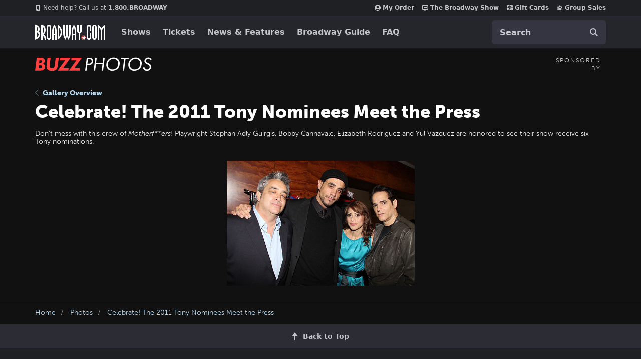

--- FILE ---
content_type: text/html; charset=utf-8
request_url: https://www.google.com/recaptcha/api2/aframe
body_size: 182
content:
<!DOCTYPE HTML><html><head><meta http-equiv="content-type" content="text/html; charset=UTF-8"></head><body><script nonce="xn1pg-M2k1xy24pHPYKglA">/** Anti-fraud and anti-abuse applications only. See google.com/recaptcha */ try{var clients={'sodar':'https://pagead2.googlesyndication.com/pagead/sodar?'};window.addEventListener("message",function(a){try{if(a.source===window.parent){var b=JSON.parse(a.data);var c=clients[b['id']];if(c){var d=document.createElement('img');d.src=c+b['params']+'&rc='+(localStorage.getItem("rc::a")?sessionStorage.getItem("rc::b"):"");window.document.body.appendChild(d);sessionStorage.setItem("rc::e",parseInt(sessionStorage.getItem("rc::e")||0)+1);localStorage.setItem("rc::h",'1769199281086');}}}catch(b){}});window.parent.postMessage("_grecaptcha_ready", "*");}catch(b){}</script></body></html>